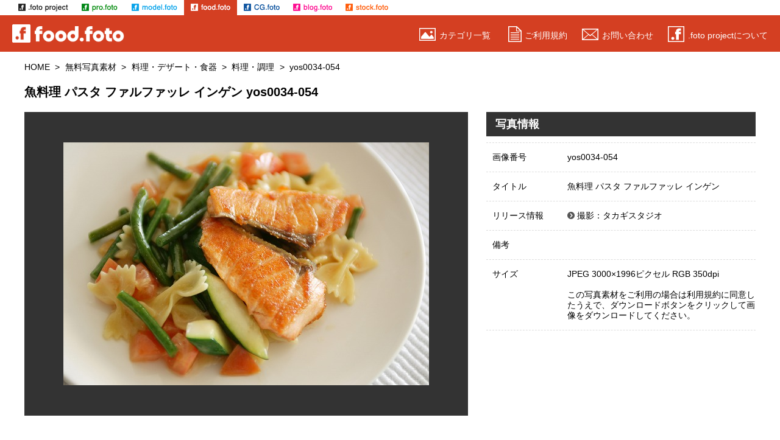

--- FILE ---
content_type: text/html; charset=EUC-JP
request_url: https://food.foto.ne.jp/free/product_info.php/products_id/1965?cPath=169_182_239
body_size: 24308
content:
<!DOCTYPE html>
<html lang="ja">
<head>
	<meta charset="euc-jp">
	<meta http-equiv="X-UA-Compatible" content="IE=edge">
	<meta name="viewport" content="width=device-width, initial-scale=1">

	<meta property="og:title" content="魚料理 パスタ ファルファッレ インゲンのフリー写真素材｜食材・料理の無料画像 フード・フォト yos0034-054">
	<meta property="og:type" content="article">
	<meta property="og:image" content="https://food.foto.ne.jp/free/img/images_big/yos0034-054.jpg">
	<meta property="og:url" content="https://food.foto.ne.jp/free/product_info.php/products_id/1965?cPath=169_182_239">
	<meta property="og:site_name" content="食材・料理や野菜・果物のフリー写真素材 無料画像のフード・フォト">
	<meta property="og:locale" content="ja_JP">
	<meta property="og:description" content="魚料理 パスタ ファルファッレ インゲンのフリー写真素材｜プロのカメラマンが撮影した野菜・果物などの食材、料理、ビール・ワインなどのドリンク、食器、デザートなどの写真を無料でフリー画像素材として公開">
	<meta property="fb:app_id" content="1100037617023591">

	<meta name="description" content="無料写真素材＞料理・デザート・食器＞料理・調理＞yos0034-054 魚料理 パスタ ファルファッレ インゲンのフリー写真素材｜プロのカメラマンが撮影した野菜・果物などの食材、料理、ビール・ワインなどのドリンク、食器、デザートなどの写真を無料でフリー画像素材として公開">
	<title>魚料理 パスタ ファルファッレ インゲンのフリー写真素材｜食材・料理の無料画像 フード・フォト 無料写真素材＞料理・デザート・食器＞料理・調理＞yos0034-054</title>
	<base href="https://food.foto.ne.jp/free/">
	<link rel="SHORTCUT ICON" HREF="/favicon.ico">
	<link rel="canonical" href="https://food.foto.ne.jp/free/product_info.php/products_id/1965">

	<link rel="stylesheet" href="/share/v6/css/slicknav.css">
	<link rel="stylesheet" href="/share/v6/css/reset.css">
	<link rel="stylesheet" href="/share/v6/css/style.css">
  	<link href="https://use.fontawesome.com/releases/v5.6.1/css/all.css" rel="stylesheet">
	
	<script language="JavaScript" src="/share/v6/linkthumb_stock/js/239.js"></script>
	
	<!--dfp//-->
	<script type='text/javascript'>
	  var googletag = googletag || {};
	  googletag.cmd = googletag.cmd || [];
	  (function() {
		var gads = document.createElement('script');
		gads.async = true;
		gads.type = 'text/javascript';
		var useSSL = 'https:' == document.location.protocol;
		gads.src = (useSSL ? 'https:' : 'http:') +
		  '//www.googletagservices.com/tag/js/gpt.js';
		var node = document.getElementsByTagName('script')[0];
		node.parentNode.insertBefore(gads, node);
	  })();
	</script>

	<script type='text/javascript'>
	  googletag.cmd.push(function() {

		var mapping4 = googletag.sizeMapping().
			addSize([1009, 200 ], [728, 90]).
			addSize([728, 100 ], [728, 90]).
			addSize([336, 100 ], [336, 280]).
			addSize([1, 1 ], [300, 250]).
			build();

		var mapping6 = googletag.sizeMapping().
			addSize([1009, 200 ], [336, 280]).
			addSize([520, 100 ], [336, 280]).
			addSize([1, 1 ], [300, 250]).
			build();

		googletag.defineSlot('/9836108/_v4_dfp_responsive4', [], 'gpt-ad-mapping4').defineSizeMapping(mapping4).addService(googletag.pubads());

		googletag.defineSlot('/9836108/_v4_dfp_responsive6', [], 'gpt-ad-mapping6').defineSizeMapping(mapping6).addService(googletag.pubads());

		googletag.pubads().enableSingleRequest();
		googletag.enableServices();
	  });
	</script><!--//dfp-->

	<script>
	  (function(i,s,o,g,r,a,m){i['GoogleAnalyticsObject']=r;i[r]=i[r]||function(){
	  (i[r].q=i[r].q||[]).push(arguments)},i[r].l=1*new Date();a=s.createElement(o),
	  m=s.getElementsByTagName(o)[0];a.async=1;a.src=g;m.parentNode.insertBefore(a,m)
	  })(window,document,'script','//www.google-analytics.com/analytics.js','ga');

	  ga('create', 'UA-905381-8', 'auto');
	  ga('send', 'pageview');

	  ga('create', 'UA-12603129-2', 'auto', {'name': 'newTracker'});
	  ga('newTracker.send', 'pageview');
	</script><!--//ga-->

	<script async src="https://pagead2.googlesyndication.com/pagead/js/adsbygoogle.js"></script>
	<!--AdSense 非同期コード-->

</head>

<body id="food" oncontextmenu="return false;">
	<header>
		<div class="gnav">
			<ul>
				<li class="gnav01"><a href="//free.foto.ne.jp/">.foto project（ドット フォト プロジェクト）</a></li>
				<li class="gnav02"><a href="//pro.foto.ne.jp/">pro.foto（プロ ドット フォト）</a></li>
				<li class="gnav03"><a href="//model.foto.ne.jp/">model.foto（モデル ドット フォト）</a></li>
				<li class="gnav04"><a href="//food.foto.ne.jp/" class="selected">food.foto（フード ドット フォト）</a></li>
				<li class="gnav05"><a href="//cg.foto.ne.jp/">CG.foto（CG ドット フォト）</a></li>
				<li class="gnav06"><a href="//blog.foto.ne.jp/">blog.foto（ブログ ドット フォト）</a></li>
				<li class="gnav07"><a href="//www.foto.ne.jp/">stock.foto（ストック ドット フォト）</a></li>
			</ul>
		</div>
		<div class="menu">
			<p><a href="//food.foto.ne.jp/"><img src="../img/logo_food_foto.png" alt="pro foto" width="212" height="40"></a></p>
			<nav class="nav_style">
				<div class="sp_menu"></div>
				<ul class="nav">
					<li><a href="../free.html"><i class="h_icon h_icon01"></i>カテゴリ一覧</a></li>
					<li><a href="../agreement.html"><i class="h_icon h_icon02"></i>ご利用規約</a></li>
					<li><a href="../contact.html"><i class="h_icon h_icon03"></i>お問い合わせ</a></li>
					<li><a href="../service.html"><i class="h_icon h_icon04"></i>.foto projectについて</a></li>
				</ul>
			</nav>
		</div>
	</header>
	
	<div class="contents">
		<div class="rcrumbs" id="breadcrumbs">
			<ul>
			<li><a href="https://food.foto.ne.jp">HOME</a></li><li><a href="https://food.foto.ne.jp/free.html">無料写真素材</a></li><li><a href="https://food.foto.ne.jp/f_182.html">料理・デザート・食器</a></li><li><a href="https://food.foto.ne.jp/free/products_list.php/cPath/169_182_239">料理・調理</a></li><li>yos0034-054</li>
			</ul>
		</div>
		
		<div class="info_block cf">
			<h1 class="title_h1">魚料理 パスタ ファルファッレ インゲン yos0034-054</h1>

			<div class="info_block_img">
				<div class="info_img">
					<span class="copy-protection"></span><img src="img/images_big/yos0034-054.jpg" border="0" alt="魚料理 パスタ ファルファッレ インゲン｜yos0034-054" title=" 魚料理 パスタ ファルファッレ インゲン｜yos0034-054 " width="600" height="399" class="img-responsive">				</div>
				<div class="ad_block">
					<!-- /9836108/_v4_dfp_responsive4 -->
					<div id='gpt-ad-mapping4'>
					<script type='text/javascript'>
					googletag.cmd.push(function() { googletag.display('gpt-ad-mapping4'); });
					</script>
					</div>
				</div>
			</div><!--/info_block_img-->
			
			<div class="info_block_txt">
				<h3 class="info_title">写真情報</h3>
				<dl class="info_txt">
					<dt>画像番号</dt>
					<dd>yos0034-054</dd>
					<dt>タイトル</dt>
					<dd>魚料理 パスタ ファルファッレ インゲン</dd>
					<dt>リリース情報</dt>
					<dd>
					<a href="//pro.foto.ne.jp/takagi/" target="_blank"><i class="link_icon_erea_side link_icon"></i>撮影：タカギスタジオ</a>　</dd>
					<dt>備考</dt>
					<dd>　</dd>
					<dt>サイズ</dt>
					<dd><a href="https://food.foto.ne.jp/free/product_dl.php/products_id/1965?cPath=169_182_239">JPEG 3000×1996ピクセル RGB 350dpi</a><br><br>
						この写真素材をご利用の場合は<a href="../agreement.html">利用規約</a>に同意したうえで、ダウンロードボタンをクリックして画像をダウンロードしてください。</dd>
					<!-- <dt>ブログでの使用</dt>
					<dd><i class="link_icon_erea_info icon_f_blog"></i>ブログ記事やニュース記事内でご使用の場合は、本画像をダウンロードしてご利用いただくことはできません。<a href="//blog.foto.ne.jp/" target="_blank" rel="nofollow">ブログ用フリー画像素材[blog.フォト]</a>よりブログ貼り付け用タグを発行してご利用ください。</dd> -->
				</dl>
				<div class="ad_block">
					<!-- _v5_adsense_horizontal,19/08/01 -->
					<ins class="adsbygoogle"
                         style="display:block"
                         data-ad-client="ca-pub-3313344656807245"
                         data-ad-slot="2232476203"
                         data-ad-format="rectangle"
                         data-full-width-responsive="true"></ins>
            		<script>
                         (adsbygoogle = window.adsbygoogle || []).push({});
                	</script>
				</div>
			</div><!--/info_block_txt-->
		</div><!--/info_block-->

		<div class="info-dl_block">
			<h2 class="title_h2">yos0034-054 高解像度ダウンロード</h2>
			<p>この写真素材をご利用の場合は利用規約に同意したうえで、ダウンロードボタンをクリックして画像をダウンロードしてください。ダウンロードした画像は利用規約の範囲内で、無料素材としてご利用いただけます。</p>

			<div class="info-dl_agreement">
				<p>【 food.foto 利用規約 】</p>

				<p>有限会社リンクス（以下、弊社といいます）は、当サイトの利用者（以下、利用者といいます）に対し、写真素材利用規約（以下、本規約といいます）に同意する場合にかぎり、当サイトに掲載された写真素材（以下、写真素材といいます）の使用を許諾いたします。</p>

				<p>第1条　使用許諾</p>
				<ol>
					<li>弊社は、本規約に規定する条件で、写真素材の使用を利用者に対し、非専属的に許諾します。（以下、本契約といいます）</li>
				</ol>

				<p>第2条　利用条件</p>
				<ol>
					<li>写真素材は当サイトよりダウンロードされた利用者本人のみがご使用いただけます。</li>
					<li>写真素材は、第3条の禁止事項に該当しない範囲において、自己利用の目的あるいは取引先への提供目的として、広告やパンフレット等の印刷物や、ホームページ等のマルチメディアコンテンツ、映像、ゲーム、ソフトウエア等の構成要素の一部として使用できます。</li>
					<li>写真素材は、第3条の禁止事項に該当しない範囲において、トリミングや合成など、加工してご使用いただけます。</li>
					<li>弊社および写真素材の使用許諾権者は写真素材に対して使用を許諾しない権利を有します。</li>
				</ol>

				<p>第3条　禁止事項</p>
				<p>次項以降に該当する使用を禁止します。但し、禁止事項に該当する使用に関して弊社と別途ライセンス契約を交わした用途についてはこの限りではありません。</p>
				<ol>
					<li>営利、非営利を問わず写真素材を、そのまま、または加工して、独立の取引対象として、頒布（販売、賃貸、無償配布、無償貸与など）することはできません。また、当サイトの運営の妨げになるような使用はできません。</li>
					<li>加工の有無を問わず写真素材を含む二次的著作物を主要コンテンツとして、製品に使用することはできません。</li>
					<li>加工の有無を問わず写真素材を第三者への提供サービス（インターネットのグリーティングカードサービス、テンプレートのダウンロードサービス等への使用や、携帯電話の待受画面としての使用、アプリケーションソフト等の素材サンプルとしての使用、スクリーンセーバーへの使用等を指しますが、これに限りません）に組み込んで頒布することはできません。</li>
					<li>加工の有無を問わず写真素材を第三者へ提供する目的のプリントサービス等を行うことはできません。</li>
					<li>取引先への提供が目的であっても、利用者が第三者に写真素材の使用を許諾することはできません。また、写真素材を第三者に譲渡、リースもしくは貸与することはできません。</li>
					<li>写真素材を商標、商号その他商品等表示等に使用し、登記、登録することはできません。</li>
					<li>写真素材の公序良俗に反する方法で使用、又は公序良俗に反する業務、活動の用に供する目的で使用はできません。また、公序良俗に反するか否かを問わず、ポルノや風俗産業、特定の宗教団体・政治団体、消費者金融など被写体のイメージを損なうような利用はできません。</li>
					<li>写真素材の被写体（人物、物品、風景など写真素材に写っている全てを指します）の特徴、品位、名誉または信用を害する態様での使用はできません。特に被写体が特定の営業、商品あるいはサービスを利用または推奨しているかのような印象を与える使用はできません。その他、違法、虚偽あるいは中傷を内容とする記事、映像、宣伝、広告等に関して被写体を使用することはできません。</li>
					<li>写真素材の被写体（人物、物品、風景など写真素材に写っている全てを指します）を虚偽の情報となりえる使用（個人や団体等の紹介写真、商品や製品等の紹介写真、建物や施設等の紹介写真などを指しますが、これに限りません）はできません。</li>
					<li>写真素材をログインが必要なサイト（SNSや会員専用ページ等を指しますが、これに限りません）へ使用することはできません。</li>
					<li>写真素材へ直接リンクを貼る行為を禁じます。</li>
				</ol>

				<p>第4条　権利の帰属</p>
				<ol>
					<li>写真素材は、著作権法その他の無体財産権に関する法律ならびに条約によって保護されています。</li>
					<li>写真素材および写真素材をもとにして改変されたコンテンツの著作権等の権利は、弊社及び弊社に写真素材を提供した第三者に帰属するものとします。</li>
					<li>弊社は、写真被写体としての人物、建物、物品、などに関する肖像権、商標権、特許権、著作権、その他の利用権などの諸権利を有していません。これらの諸権利に起因する紛争について弊社は責任を負いません。必要のある場合、権利者へ使用許諾を取得してください。</li>
					<li>写真素材は、本契約に規定される条件のもとで使用許諾するものであり、弊社および写真素材の使用許諾権者は、使用許諾後も引き続き写真素材の使用許諾権を保持します。</li>
				</ol>

				<p>第5条　その他</p>
				<ol>
					<li>利用者が本契約のいずれかの規定に違反した場合、弊社はただちに利用者による写真素材の使用を差止め、本契約を解除することができます。この場合、利用者は、ただちに写真素材およびその複製物のすべてを廃棄または抹消しなければなりません。</li>
					<li>写真素材の著作権者および使用許諾権者も本契約について弊社と同じ権利を有するものとします。</li>
					<li>弊社および写真素材の使用許諾権者は写真素材に対していかなる保証も行いません。</li>
					<li>弊社は、本サービスの全部もしくは一部を予告なく変更、追加または廃止することができます。この場合、これらの変更、追加又は廃止による利用者の損害等について弊社は何ら責任を負うものではありません。</li>
					<li>弊社および写真素材の使用許諾権者は、データの消失、業務の中断、逸失利益、精神的損害等を含め、写真素材の使用または使用不能に起因する直接的、間接的、特別、偶発的、結果的、その他いかなる損害にも、一切の責任を負いません。</li>
					<li>本契約に関わる紛争が発生した場合は、弊社の本店所在地を管轄する裁判所を専属的裁判所とします。</li>
				</ol>
			</div>
			<div class="ad_block mb-60">
				<!-- /9836108/_v4_dfp_responsive6 -->
				<div id='gpt-ad-mapping6'>
				<script type='text/javascript'>
				googletag.cmd.push(function() { googletag.display('gpt-ad-mapping6'); });
				</script>
				</div>
			</div>

			<div class="info-dl_btn">
				<a class="btn-default_l" href="https://food.foto.ne.jp/free/download_img.php/id/1965" onclick="ga('send', 'pageview', {'page': '/dlclick/1965_yos0034-054', 'title': '/dlclick/1965_yos0034-054'});">同意してダウンロードする</a>
			</div>
		</div><!--/info-dl_block-->
	</div><!--/contents-->

	<div class="contents">
		<div class="sub_contents">	
							<h2 class="title_frame mb-20"><i class="link_icon_erea_s link_icon_stock_s"></i>sstock.fotoの作品</h2>
			<ul class="list_base list_row5_full">
					<li><div class="img_box"><script type="text/javascript">randWrite()</script></div></li>
					<li><div class="img_box"><script type="text/javascript">randWrite()</script></div></li>
					<li><div class="img_box"><script type="text/javascript">randWrite()</script></div></li>
					<li><div class="img_box"><script type="text/javascript">randWrite()</script></div></li>
					<li><div class="img_box"><script type="text/javascript">randWrite()</script></div></li>
					<li><div class="img_box"><script type="text/javascript">randWrite()</script></div></li>
					<li><div class="img_box"><script type="text/javascript">randWrite()</script></div></li>
					<li><div class="img_box"><script type="text/javascript">randWrite()</script></div></li>
					<li><div class="img_box"><script type="text/javascript">randWrite()</script></div></li>
					<li><div class="img_box"><script type="text/javascript">randWrite()</script></div></li>
				</ul>
							
			<!--プロジェクトリンクインクルードファイル-->
						</div>

	</div><!--/contents-->

	<div class="sub_contents_bg">
		<div>
			<h2 class="title_color title_h2 txt-center">カテゴリから探す</h2>
			<ul class="category_tn_l_line">
				<li>
					<a href="../f_180.html"><img src="../img/category_tn_180s.jpg" alt="フルーツ・果物イメージのフリー素材・無料の写真素材"></a>
					<a href="../f_180.html"><h3>果物・フルーツのカテゴリ</h3>
					<p>オレンジ,みかん,レモン,キウイ,桃,苺,さくらんぼ,りんご,梨,ぶどう,パイン,バナナ,メロン,すいか等のフリー素材</p></a>
					<a href="../f_180.html" class="list_btn btn-default">詳細</a>
				</li>
				<li>
					<a href="../f_181.html"><img src="../img/category_tn_181s.jpg" alt="ベジタブル・野菜イメージのフリー素材・無料の写真素材"></a>
					<a href="../f_181.html"><h3>ベジタブル・野菜のカテゴリ</h3>
					<p>トマト,パプリカ,ピーマン,人参,だいこん,かぼちゃ,とうもろこし,きゅうり,茄子,芋,玉ねぎ,長ねぎ等のフリー素材</p></a>
					<a href="../f_181.html" class="list_btn btn-default">詳細</a>
				</li>
				<li>
					<a href="../f_182.html"><img src="../img/category_tn_182s.jpg" alt="食器・デザート・料理イメージのフリー素材・無料の写真素材"></a>
					<a href="../f_182.html"><h3>料理・デザート・食器のカテゴリ</h3>
					<p>刺身 魚介等の和食,パスタ ピザ カレー サラダ等の洋食,ケーキ スイーツ等のデザート,食器 グラスのフリー素材</p></a>
					<a href="../f_182.html" class="list_btn btn-default">詳細</a>
				</li>
				<li>
					<a href="../f_185.html"><img src="../img/category_tn_185s.jpg" alt="飲み物・ドリンクイメージのフリー素材・無料の写真素材"></a>
					<a href="../f_185.html"><h3>飲み物・ドリンクのカテゴリ</h3>
					<p>日本酒,焼酎,ウイスキー,ブランデー,ワイン,ビール,アルコール飲料,コーヒー,ウーロン茶,ジュース等のフリー素材</p></a>
					<a href="../f_185.html" class="list_btn btn-default">詳細</a>
				</li>
			</ul>
		</div>
	</div>
	<!-- /sub_contents_bg -->

	<div class="project_banner">
		<h2 class="title_color title_h2 txt-center">.foto project ドットフォトプロジェクト 画像素材サイト</h2>
		<p>.foto project（ドットフォトプロジェクト）では、雑誌・出版業界や広告業界などで活躍しているプロカメラマンの無料写真素材、女性モデルの無料人物写真素材、料理・食材・飲み物の無料フード素材、グラフィックデザイナーの無料CGイメージ素材、無料で使えるブログ用写真素材、世界中の1億5,000万点を超えるストックフォトが198円（税抜）から買える世界最大級の素材販売サイトなど、写真素材のダウンロードサービスを提供しています。<br>
			.foto project では、今後も写真や画像などを提供する様々なサービスを開発・提供してまいります。</p>
		<ul>
			<li>
				<a href="https://pro.foto.ne.jp" target="_blank"><img src="/share/v6/img/project_tn_pro.jpg"></a>
				<a href="https://pro.foto.ne.jp" target="_blank"><h3>プロカメラマンの無料写真素材・フリー画像 pro.foto</h3>
				<p>pro.foto（プロ ドット フォト）では、雑誌・出版業界や広告業界などで活躍しているプロカメラマンが撮影した高品質の写真をフリー画像素材として公開しています。</p></a>
				<a href="https://pro.foto.ne.jp" target="_blank"><i class="logo_icon_s logo_icon_pro_s"></i></a>
				<a href="https://pro.foto.ne.jp" target="_blank" class="list_btn_s btn-default_s">サイトを見る</a>
			</li>
			<li>
				<a href="https://model.foto.ne.jp" target="_blank"><img src="/share/v6/img/project_tn_model.jpg"></a>
				<a href="https://model.foto.ne.jp" target="_blank"><h3>女性モデルのフリー画像 無料人物写真素材のモデル・フォト</h3>
				<p>女性モデルのフリー画像 無料人物写真素材の model.foto（モデルドットフォト）では、プロのカメラマンが撮影した女性モデルの人物写真を無料でフリー画像素材として公開しています。</p></a>
				<a href="https://model.foto.ne.jp" target="_blank"><i class="logo_icon_s logo_icon_model_s"></i></a>
				<a href="https://model.foto.ne.jp" target="_blank" class="list_btn_s btn-default_s">サイトを見る</a>
			</li>
			<li>
				<a href="https://food.foto.ne.jp" target="_blank"><img src="/share/v6/img/project_tn_food.jpg"></a>
				<a href="https://food.foto.ne.jp" target="_blank"><h3>食材・料理・野菜・果物のフリー写真素材 フード・フォト</h3>
				<p>food.foto（フード ドット フォト）では、プロのカメラマンが撮影した野菜・果物などの食材、料理、ドリンク、食器、デザートなどの写真を無料でフリー写真素材として公開しています。</p></a>
				<a href="https://food.foto.ne.jp" target="_blank"><i class="logo_icon_s logo_icon_food_s"></i></a>
				<a href="https://food.foto.ne.jp" target="_blank" class="list_btn_s btn-default_s">サイトを見る</a>
			</li>
			<li>
				<a href="https://cg.foto.ne.jp" target="_blank"><img src="/share/v6/img/project_tn_cg.jpg"></a>
				<a href="https://cg.foto.ne.jp" target="_blank"><h3>無料CGイメージ写真・デザイン画像素材のCG.フォト</h3>
				<p>CG.フォト（CGドットフォト）では、雑誌・出版業界や広告業界などで活躍しているプロのグラフィックデザイナーがCG加工したデザインCGの画像作品を無料でフリー写真素材として公開しています。</p></a>
				<a href="https://cg.foto.ne.jp" target="_blank"><i class="logo_icon_s logo_icon_cg_s"></i></a>
				<a href="https://cg.foto.ne.jp" target="_blank" class="list_btn_s btn-default_s">サイトを見る</a>
			</li>
			<li>
				<a href="https://blog.foto.ne.jp" target="_blank"><img src="/share/v6/img/project_tn_blog.jpg"></a>
				<a href="https://blog.foto.ne.jp" target="_blank"><h3>ブログ画像素材 ブログ・フォト --blog.foto--</h3>
				<p>blog.foto （ブログドットフォト） では、プロカメラマンの無料写真素材、グラフィックデザイナーの無料CGイメージ素材など、高品質の画像を無料で使えるブログ素材として公開しています。</p></a>
				<a href="https://blog.foto.ne.jp" target="_blank"><i class="logo_icon_s logo_icon_blog_s"></i></a>
				<a href="https://blog.foto.ne.jp" target="_blank" class="list_btn_s btn-default_s">サイトを見る</a>
			</li>
			<li>
				<a href="https://www.foto.ne.jp" target="_blank"><img src="/share/v6/img/project_tn_stock.jpg"></a>
				<a href="https://www.foto.ne.jp" target="_blank"><h3>世界中の1億5,000万点のストックフォトが1枚198円から！</h3>
				<p>世界中の1億5,000万点を超える高画質イメージ画像素材が198円（税抜）から買える世界最大級のロイヤリティーフリーストックフォト素材販売サービスです。</p></a>
				<a href="https://www.foto.ne.jp" target="_blank"><i class="logo_icon_s logo_icon_stock_s"></i></a>
				<a href="https://www.foto.ne.jp" target="_blank" class="list_btn_s btn-default_s">サイトを見る</a>
			</li>
		</ul>
	</div>
	<!-- /project_banner -->

	<div id="btn_block"><p><img class="btn_top" src="/share/v6/img/icon_pagetop.png" alt="ページトップへ" width="50" height="50"></p></div>

	<footer>
		<div class="footer_line">
			<div class="footer_logo">
				<p><a href="//food.foto.ne.jp/"><img src="../img/logo_food_foto_s.png" alt="pro foto" width="155" height="30"></a></p>
			</div>
			<div class="sns_erea">
				<ul class="clearfix">
					<li><a href="http://twitter.com/share?url=https://food.foto.ne.jp/&text=food.foto%EF%BC%88food%20%E3%83%89%E3%83%83%E3%83%88%20%E3%83%95%E3%82%A9%E3%83%88%EF%BC%89" target="_blank"><i class="sns_icon_erea sns_icon_twitter"></i></a></li>
					<li><a href="https://www.facebook.com/sharer/sharer.php?u=https://food.foto.ne.jp/" target="_blank"><i class="sns_icon_erea sns_icon_facebook"></i></a></li>
					<li><a href="http://b.hatena.ne.jp/add?mode=confirm&url=https://food.foto.ne.jp/" target="_blank"><i class="sns_icon_erea sns_icon_hatebu"></i></a></li>
					<li><a href="http://line.me/R/msg/text/?food.foto%EF%BC%88%E3%83%97%E3%83%AD%20%E3%83%89%E3%83%83%E3%83%88%20%E3%83%95%E3%82%A9%E3%83%88%EF%BC%89%0D%0Ahttps%3A%2F%2Ffood.foto.ne.jp%2F" target="_blank"><i class="sns_icon_erea sns_icon_line"></i></a></li>
				</ul>
			</div>
		</div><!--/footer_line-->
		<div  class="footer_nav">
			<ul class="cf">
				<li><a href="//food.foto.ne.jp/"><i class="link_icon_erea link_icon"></i>HOME</a></li>
				<li><a href="../free.html"><i class="link_icon_erea link_icon"></i>カテゴリ一覧</a></li>
				<li><a href="../agreement.html"><i class="link_icon_erea link_icon"></i>ご利用規約</a></li>
				<li><a href="../contact.html"><i class="link_icon_erea link_icon"></i>お問い合わせ</a></li>
				<li><a href="../sitemap.html"><i class="link_icon_erea link_icon"></i>サイトマップ</a></li>
				<li><a href="../privacy.html"><i class="link_icon_erea link_icon"></i>プライバシーポリシー</a></li>
				<li><a href="../profile.html"><i class="link_icon_erea link_icon"></i>運営会社</a></li>
				<li><a href="../service.html"><i class="link_icon_erea link_icon"></i>.foto projectについて</a></li>
			</ul>
		</div><!--/footer_nav-->
		<div>
			<p class="footer_copy">Copyright (C) Links Co.,Ltd. All rights reserved. </p>
		</div>
	</footer>

<script src="https://code.jquery.com/jquery-3.0.0.min.js"></script>
<script src="https://code.jquery.com/ui/1.12.0/jquery-ui.js"></script>
<script src="/share/v6/js/jquery.slicknav.min.js"></script>
<script src="/share/v6/js/jquery.rcrumbs.min.js"></script>
<script src="/share/v6/js/common.js"></script>

</body>
</html>

--- FILE ---
content_type: text/html; charset=utf-8
request_url: https://www.google.com/recaptcha/api2/aframe
body_size: 269
content:
<!DOCTYPE HTML><html><head><meta http-equiv="content-type" content="text/html; charset=UTF-8"></head><body><script nonce="ZUN1-VzajKI-4mq7QNBZaQ">/** Anti-fraud and anti-abuse applications only. See google.com/recaptcha */ try{var clients={'sodar':'https://pagead2.googlesyndication.com/pagead/sodar?'};window.addEventListener("message",function(a){try{if(a.source===window.parent){var b=JSON.parse(a.data);var c=clients[b['id']];if(c){var d=document.createElement('img');d.src=c+b['params']+'&rc='+(localStorage.getItem("rc::a")?sessionStorage.getItem("rc::b"):"");window.document.body.appendChild(d);sessionStorage.setItem("rc::e",parseInt(sessionStorage.getItem("rc::e")||0)+1);localStorage.setItem("rc::h",'1769122205744');}}}catch(b){}});window.parent.postMessage("_grecaptcha_ready", "*");}catch(b){}</script></body></html>

--- FILE ---
content_type: application/javascript
request_url: https://food.foto.ne.jp/share/v6/linkthumb_stock/js/239.js
body_size: 26023
content:
var randObjects=[
'<a href="https://www.foto.ne.jp/tag/%E5%92%8C%E9%A3%9F" target="_blank" ><p class="img_box_inner"><img src="/share/v6/linkthumb_stock/img/92/10040568.jpg" ></p></a>',
'<a href="https://www.foto.ne.jp/tag/%E5%92%8C%E9%A3%9F" target="_blank" ><p class="img_box_inner"><img src="/share/v6/linkthumb_stock/img/92/10077298.jpg" ></p></a>',
'<a href="https://www.foto.ne.jp/tag/%E5%92%8C%E9%A3%9F" target="_blank" ><p class="img_box_inner"><img src="/share/v6/linkthumb_stock/img/92/10084259.jpg" ></p></a>',
'<a href="https://www.foto.ne.jp/tag/%E5%92%8C%E9%A3%9F" target="_blank" ><p class="img_box_inner"><img src="/share/v6/linkthumb_stock/img/92/10119895.jpg" ></p></a>',
'<a href="https://www.foto.ne.jp/tag/%E5%92%8C%E9%A3%9F" target="_blank" ><p class="img_box_inner"><img src="/share/v6/linkthumb_stock/img/92/10302346.jpg" ></p></a>',
'<a href="https://www.foto.ne.jp/tag/%E5%92%8C%E9%A3%9F" target="_blank" ><p class="img_box_inner"><img src="/share/v6/linkthumb_stock/img/92/10494505.jpg" ></p></a>',
'<a href="https://www.foto.ne.jp/tag/%E5%92%8C%E9%A3%9F" target="_blank" ><p class="img_box_inner"><img src="/share/v6/linkthumb_stock/img/92/10776762.jpg" ></p></a>',
'<a href="https://www.foto.ne.jp/tag/%E5%92%8C%E9%A3%9F" target="_blank" ><p class="img_box_inner"><img src="/share/v6/linkthumb_stock/img/92/12083693.jpg" ></p></a>',
'<a href="https://www.foto.ne.jp/tag/%E5%92%8C%E9%A3%9F" target="_blank" ><p class="img_box_inner"><img src="/share/v6/linkthumb_stock/img/92/12144029.jpg" ></p></a>',
'<a href="https://www.foto.ne.jp/tag/%E5%92%8C%E9%A3%9F" target="_blank" ><p class="img_box_inner"><img src="/share/v6/linkthumb_stock/img/92/12466705.jpg" ></p></a>',
'<a href="https://www.foto.ne.jp/tag/%E5%92%8C%E9%A3%9F" target="_blank" ><p class="img_box_inner"><img src="/share/v6/linkthumb_stock/img/92/12680700.jpg" ></p></a>',
'<a href="https://www.foto.ne.jp/tag/%E5%92%8C%E9%A3%9F" target="_blank" ><p class="img_box_inner"><img src="/share/v6/linkthumb_stock/img/92/13125399.jpg" ></p></a>',
'<a href="https://www.foto.ne.jp/tag/%E5%92%8C%E9%A3%9F" target="_blank" ><p class="img_box_inner"><img src="/share/v6/linkthumb_stock/img/92/22881400.jpg" ></p></a>',
'<a href="https://www.foto.ne.jp/tag/%E5%92%8C%E9%A3%9F" target="_blank" ><p class="img_box_inner"><img src="/share/v6/linkthumb_stock/img/92/25311487.jpg" ></p></a>',
'<a href="https://www.foto.ne.jp/tag/%E5%92%8C%E9%A3%9F" target="_blank" ><p class="img_box_inner"><img src="/share/v6/linkthumb_stock/img/92/25313072.jpg" ></p></a>',
'<a href="https://www.foto.ne.jp/tag/%E5%92%8C%E9%A3%9F" target="_blank" ><p class="img_box_inner"><img src="/share/v6/linkthumb_stock/img/92/25431365.jpg" ></p></a>',
'<a href="https://www.foto.ne.jp/tag/%E5%92%8C%E9%A3%9F" target="_blank" ><p class="img_box_inner"><img src="/share/v6/linkthumb_stock/img/92/25431672.jpg" ></p></a>',
'<a href="https://www.foto.ne.jp/tag/%E5%92%8C%E9%A3%9F" target="_blank" ><p class="img_box_inner"><img src="/share/v6/linkthumb_stock/img/92/27291687.jpg" ></p></a>',
'<a href="https://www.foto.ne.jp/tag/%E5%92%8C%E9%A3%9F" target="_blank" ><p class="img_box_inner"><img src="/share/v6/linkthumb_stock/img/92/27607085.jpg" ></p></a>',
'<a href="https://www.foto.ne.jp/tag/%E5%92%8C%E9%A3%9F" target="_blank" ><p class="img_box_inner"><img src="/share/v6/linkthumb_stock/img/92/27869804.jpg" ></p></a>',
'<a href="https://www.foto.ne.jp/tag/%E5%92%8C%E9%A3%9F" target="_blank" ><p class="img_box_inner"><img src="/share/v6/linkthumb_stock/img/92/27870389.jpg" ></p></a>',
'<a href="https://www.foto.ne.jp/tag/%E5%92%8C%E9%A3%9F" target="_blank" ><p class="img_box_inner"><img src="/share/v6/linkthumb_stock/img/92/27870630.jpg" ></p></a>',
'<a href="https://www.foto.ne.jp/tag/%E5%92%8C%E9%A3%9F" target="_blank" ><p class="img_box_inner"><img src="/share/v6/linkthumb_stock/img/92/27870639.jpg" ></p></a>',
'<a href="https://www.foto.ne.jp/tag/%E5%92%8C%E9%A3%9F" target="_blank" ><p class="img_box_inner"><img src="/share/v6/linkthumb_stock/img/92/28180059.jpg" ></p></a>',
'<a href="https://www.foto.ne.jp/tag/%E5%92%8C%E9%A3%9F" target="_blank" ><p class="img_box_inner"><img src="/share/v6/linkthumb_stock/img/92/28457781.jpg" ></p></a>',
'<a href="https://www.foto.ne.jp/tag/%E5%92%8C%E9%A3%9F" target="_blank" ><p class="img_box_inner"><img src="/share/v6/linkthumb_stock/img/92/30010568.jpg" ></p></a>',
'<a href="https://www.foto.ne.jp/tag/%E5%92%8C%E9%A3%9F" target="_blank" ><p class="img_box_inner"><img src="/share/v6/linkthumb_stock/img/92/31388981.jpg" ></p></a>',
'<a href="https://www.foto.ne.jp/tag/%E5%92%8C%E9%A3%9F" target="_blank" ><p class="img_box_inner"><img src="/share/v6/linkthumb_stock/img/92/31661226.jpg" ></p></a>',
'<a href="https://www.foto.ne.jp/tag/%E5%92%8C%E9%A3%9F" target="_blank" ><p class="img_box_inner"><img src="/share/v6/linkthumb_stock/img/92/32034355.jpg" ></p></a>',
'<a href="https://www.foto.ne.jp/tag/%E5%92%8C%E9%A3%9F" target="_blank" ><p class="img_box_inner"><img src="/share/v6/linkthumb_stock/img/92/32034356.jpg" ></p></a>',
'<a href="https://www.foto.ne.jp/tag/%E5%92%8C%E9%A3%9F" target="_blank" ><p class="img_box_inner"><img src="/share/v6/linkthumb_stock/img/92/32034476.jpg" ></p></a>',
'<a href="https://www.foto.ne.jp/tag/%E5%92%8C%E9%A3%9F" target="_blank" ><p class="img_box_inner"><img src="/share/v6/linkthumb_stock/img/92/32931278.jpg" ></p></a>',
'<a href="https://www.foto.ne.jp/tag/%E5%92%8C%E9%A3%9F" target="_blank" ><p class="img_box_inner"><img src="/share/v6/linkthumb_stock/img/92/34069774.jpg" ></p></a>',
'<a href="https://www.foto.ne.jp/tag/%E5%92%8C%E9%A3%9F" target="_blank" ><p class="img_box_inner"><img src="/share/v6/linkthumb_stock/img/92/3473950.jpg" ></p></a>',
'<a href="https://www.foto.ne.jp/tag/%E5%92%8C%E9%A3%9F" target="_blank" ><p class="img_box_inner"><img src="/share/v6/linkthumb_stock/img/92/37678015.jpg" ></p></a>',
'<a href="https://www.foto.ne.jp/tag/%E5%92%8C%E9%A3%9F" target="_blank" ><p class="img_box_inner"><img src="/share/v6/linkthumb_stock/img/92/37684819.jpg" ></p></a>',
'<a href="https://www.foto.ne.jp/tag/%E5%92%8C%E9%A3%9F" target="_blank" ><p class="img_box_inner"><img src="/share/v6/linkthumb_stock/img/92/37910011.jpg" ></p></a>',
'<a href="https://www.foto.ne.jp/tag/%E5%92%8C%E9%A3%9F" target="_blank" ><p class="img_box_inner"><img src="/share/v6/linkthumb_stock/img/92/38149576.jpg" ></p></a>',
'<a href="https://www.foto.ne.jp/tag/%E5%92%8C%E9%A3%9F" target="_blank" ><p class="img_box_inner"><img src="/share/v6/linkthumb_stock/img/92/46372670.jpg" ></p></a>',
'<a href="https://www.foto.ne.jp/tag/%E5%92%8C%E9%A3%9F" target="_blank" ><p class="img_box_inner"><img src="/share/v6/linkthumb_stock/img/92/46762439.jpg" ></p></a>',
'<a href="https://www.foto.ne.jp/tag/%E5%92%8C%E9%A3%9F" target="_blank" ><p class="img_box_inner"><img src="/share/v6/linkthumb_stock/img/92/46847595.jpg" ></p></a>',
'<a href="https://www.foto.ne.jp/tag/%E5%92%8C%E9%A3%9F" target="_blank" ><p class="img_box_inner"><img src="/share/v6/linkthumb_stock/img/92/46847611.jpg" ></p></a>',
'<a href="https://www.foto.ne.jp/tag/%E5%92%8C%E9%A3%9F" target="_blank" ><p class="img_box_inner"><img src="/share/v6/linkthumb_stock/img/92/46847672.jpg" ></p></a>',
'<a href="https://www.foto.ne.jp/tag/%E5%92%8C%E9%A3%9F" target="_blank" ><p class="img_box_inner"><img src="/share/v6/linkthumb_stock/img/92/47001348.jpg" ></p></a>',
'<a href="https://www.foto.ne.jp/tag/%E5%92%8C%E9%A3%9F" target="_blank" ><p class="img_box_inner"><img src="/share/v6/linkthumb_stock/img/92/4708178.jpg" ></p></a>',
'<a href="https://www.foto.ne.jp/tag/%E5%92%8C%E9%A3%9F" target="_blank" ><p class="img_box_inner"><img src="/share/v6/linkthumb_stock/img/92/47242609.jpg" ></p></a>',
'<a href="https://www.foto.ne.jp/tag/%E5%92%8C%E9%A3%9F" target="_blank" ><p class="img_box_inner"><img src="/share/v6/linkthumb_stock/img/92/47343865.jpg" ></p></a>',
'<a href="https://www.foto.ne.jp/tag/%E5%92%8C%E9%A3%9F" target="_blank" ><p class="img_box_inner"><img src="/share/v6/linkthumb_stock/img/92/47343987.jpg" ></p></a>',
'<a href="https://www.foto.ne.jp/tag/%E5%92%8C%E9%A3%9F" target="_blank" ><p class="img_box_inner"><img src="/share/v6/linkthumb_stock/img/92/47861508.jpg" ></p></a>',
'<a href="https://www.foto.ne.jp/tag/%E5%92%8C%E9%A3%9F" target="_blank" ><p class="img_box_inner"><img src="/share/v6/linkthumb_stock/img/92/47861517.jpg" ></p></a>',
'<a href="https://www.foto.ne.jp/tag/%E5%92%8C%E9%A3%9F" target="_blank" ><p class="img_box_inner"><img src="/share/v6/linkthumb_stock/img/92/47861518.jpg" ></p></a>',
'<a href="https://www.foto.ne.jp/tag/%E5%92%8C%E9%A3%9F" target="_blank" ><p class="img_box_inner"><img src="/share/v6/linkthumb_stock/img/92/47861542.jpg" ></p></a>',
'<a href="https://www.foto.ne.jp/tag/%E5%92%8C%E9%A3%9F" target="_blank" ><p class="img_box_inner"><img src="/share/v6/linkthumb_stock/img/92/47861551.jpg" ></p></a>',
'<a href="https://www.foto.ne.jp/tag/%E5%92%8C%E9%A3%9F" target="_blank" ><p class="img_box_inner"><img src="/share/v6/linkthumb_stock/img/92/47861608.jpg" ></p></a>',
'<a href="https://www.foto.ne.jp/tag/%E5%92%8C%E9%A3%9F" target="_blank" ><p class="img_box_inner"><img src="/share/v6/linkthumb_stock/img/92/47861737.jpg" ></p></a>',
'<a href="https://www.foto.ne.jp/tag/%E5%92%8C%E9%A3%9F" target="_blank" ><p class="img_box_inner"><img src="/share/v6/linkthumb_stock/img/92/47861772.jpg" ></p></a>',
'<a href="https://www.foto.ne.jp/tag/%E5%92%8C%E9%A3%9F" target="_blank" ><p class="img_box_inner"><img src="/share/v6/linkthumb_stock/img/92/47861779.jpg" ></p></a>',
'<a href="https://www.foto.ne.jp/tag/%E5%92%8C%E9%A3%9F" target="_blank" ><p class="img_box_inner"><img src="/share/v6/linkthumb_stock/img/92/50154606.jpg" ></p></a>',
'<a href="https://www.foto.ne.jp/tag/%E5%92%8C%E9%A3%9F" target="_blank" ><p class="img_box_inner"><img src="/share/v6/linkthumb_stock/img/92/52588041.jpg" ></p></a>',
'<a href="https://www.foto.ne.jp/tag/%E5%92%8C%E9%A3%9F" target="_blank" ><p class="img_box_inner"><img src="/share/v6/linkthumb_stock/img/92/9730046.jpg" ></p></a>',
'<a href="https://www.foto.ne.jp/tag/%E6%96%99%E7%90%86" target="_blank" ><p class="img_box_inner"><img src="/share/v6/linkthumb_stock/img/93/10066000.jpg" ></p></a>',
'<a href="https://www.foto.ne.jp/tag/%E6%96%99%E7%90%86" target="_blank" ><p class="img_box_inner"><img src="/share/v6/linkthumb_stock/img/93/10104056.jpg" ></p></a>',
'<a href="https://www.foto.ne.jp/tag/%E6%96%99%E7%90%86" target="_blank" ><p class="img_box_inner"><img src="/share/v6/linkthumb_stock/img/93/10135570.jpg" ></p></a>',
'<a href="https://www.foto.ne.jp/tag/%E6%96%99%E7%90%86" target="_blank" ><p class="img_box_inner"><img src="/share/v6/linkthumb_stock/img/93/10135744.jpg" ></p></a>',
'<a href="https://www.foto.ne.jp/tag/%E6%96%99%E7%90%86" target="_blank" ><p class="img_box_inner"><img src="/share/v6/linkthumb_stock/img/93/10474670.jpg" ></p></a>',
'<a href="https://www.foto.ne.jp/tag/%E6%96%99%E7%90%86" target="_blank" ><p class="img_box_inner"><img src="/share/v6/linkthumb_stock/img/93/10531190.jpg" ></p></a>',
'<a href="https://www.foto.ne.jp/tag/%E6%96%99%E7%90%86" target="_blank" ><p class="img_box_inner"><img src="/share/v6/linkthumb_stock/img/93/10539186.jpg" ></p></a>',
'<a href="https://www.foto.ne.jp/tag/%E6%96%99%E7%90%86" target="_blank" ><p class="img_box_inner"><img src="/share/v6/linkthumb_stock/img/93/10630113.jpg" ></p></a>',
'<a href="https://www.foto.ne.jp/tag/%E6%96%99%E7%90%86" target="_blank" ><p class="img_box_inner"><img src="/share/v6/linkthumb_stock/img/93/10893249.jpg" ></p></a>',
'<a href="https://www.foto.ne.jp/tag/%E6%96%99%E7%90%86" target="_blank" ><p class="img_box_inner"><img src="/share/v6/linkthumb_stock/img/93/11226464.jpg" ></p></a>',
'<a href="https://www.foto.ne.jp/tag/%E6%96%99%E7%90%86" target="_blank" ><p class="img_box_inner"><img src="/share/v6/linkthumb_stock/img/93/11271549.jpg" ></p></a>',
'<a href="https://www.foto.ne.jp/tag/%E6%96%99%E7%90%86" target="_blank" ><p class="img_box_inner"><img src="/share/v6/linkthumb_stock/img/93/11464880.jpg" ></p></a>',
'<a href="https://www.foto.ne.jp/tag/%E6%96%99%E7%90%86" target="_blank" ><p class="img_box_inner"><img src="/share/v6/linkthumb_stock/img/93/11560098.jpg" ></p></a>',
'<a href="https://www.foto.ne.jp/tag/%E6%96%99%E7%90%86" target="_blank" ><p class="img_box_inner"><img src="/share/v6/linkthumb_stock/img/93/11811706.jpg" ></p></a>',
'<a href="https://www.foto.ne.jp/tag/%E6%96%99%E7%90%86" target="_blank" ><p class="img_box_inner"><img src="/share/v6/linkthumb_stock/img/93/16214324.jpg" ></p></a>',
'<a href="https://www.foto.ne.jp/tag/%E6%96%99%E7%90%86" target="_blank" ><p class="img_box_inner"><img src="/share/v6/linkthumb_stock/img/93/16585048.jpg" ></p></a>',
'<a href="https://www.foto.ne.jp/tag/%E6%96%99%E7%90%86" target="_blank" ><p class="img_box_inner"><img src="/share/v6/linkthumb_stock/img/93/16678138.jpg" ></p></a>',
'<a href="https://www.foto.ne.jp/tag/%E6%96%99%E7%90%86" target="_blank" ><p class="img_box_inner"><img src="/share/v6/linkthumb_stock/img/93/17594124.jpg" ></p></a>',
'<a href="https://www.foto.ne.jp/tag/%E6%96%99%E7%90%86" target="_blank" ><p class="img_box_inner"><img src="/share/v6/linkthumb_stock/img/93/17721893.jpg" ></p></a>',
'<a href="https://www.foto.ne.jp/tag/%E6%96%99%E7%90%86" target="_blank" ><p class="img_box_inner"><img src="/share/v6/linkthumb_stock/img/93/17934105.jpg" ></p></a>',
'<a href="https://www.foto.ne.jp/tag/%E6%96%99%E7%90%86" target="_blank" ><p class="img_box_inner"><img src="/share/v6/linkthumb_stock/img/93/18167644.jpg" ></p></a>',
'<a href="https://www.foto.ne.jp/tag/%E6%96%99%E7%90%86" target="_blank" ><p class="img_box_inner"><img src="/share/v6/linkthumb_stock/img/93/18651421.jpg" ></p></a>',
'<a href="https://www.foto.ne.jp/tag/%E6%96%99%E7%90%86" target="_blank" ><p class="img_box_inner"><img src="/share/v6/linkthumb_stock/img/93/18697282.jpg" ></p></a>',
'<a href="https://www.foto.ne.jp/tag/%E6%96%99%E7%90%86" target="_blank" ><p class="img_box_inner"><img src="/share/v6/linkthumb_stock/img/93/18697323.jpg" ></p></a>',
'<a href="https://www.foto.ne.jp/tag/%E6%96%99%E7%90%86" target="_blank" ><p class="img_box_inner"><img src="/share/v6/linkthumb_stock/img/93/18726398.jpg" ></p></a>',
'<a href="https://www.foto.ne.jp/tag/%E6%96%99%E7%90%86" target="_blank" ><p class="img_box_inner"><img src="/share/v6/linkthumb_stock/img/93/18733008.jpg" ></p></a>',
'<a href="https://www.foto.ne.jp/tag/%E6%96%99%E7%90%86" target="_blank" ><p class="img_box_inner"><img src="/share/v6/linkthumb_stock/img/93/18831419.jpg" ></p></a>',
'<a href="https://www.foto.ne.jp/tag/%E6%96%99%E7%90%86" target="_blank" ><p class="img_box_inner"><img src="/share/v6/linkthumb_stock/img/93/18892682.jpg" ></p></a>',
'<a href="https://www.foto.ne.jp/tag/%E6%96%99%E7%90%86" target="_blank" ><p class="img_box_inner"><img src="/share/v6/linkthumb_stock/img/93/18935838.jpg" ></p></a>',
'<a href="https://www.foto.ne.jp/tag/%E6%96%99%E7%90%86" target="_blank" ><p class="img_box_inner"><img src="/share/v6/linkthumb_stock/img/93/18937546.jpg" ></p></a>',
'<a href="https://www.foto.ne.jp/tag/%E6%96%99%E7%90%86" target="_blank" ><p class="img_box_inner"><img src="/share/v6/linkthumb_stock/img/93/19224634.jpg" ></p></a>',
'<a href="https://www.foto.ne.jp/tag/%E6%96%99%E7%90%86" target="_blank" ><p class="img_box_inner"><img src="/share/v6/linkthumb_stock/img/93/19465904.jpg" ></p></a>',
'<a href="https://www.foto.ne.jp/tag/%E6%96%99%E7%90%86" target="_blank" ><p class="img_box_inner"><img src="/share/v6/linkthumb_stock/img/93/19712790.jpg" ></p></a>',
'<a href="https://www.foto.ne.jp/tag/%E6%96%99%E7%90%86" target="_blank" ><p class="img_box_inner"><img src="/share/v6/linkthumb_stock/img/93/19743386.jpg" ></p></a>',
'<a href="https://www.foto.ne.jp/tag/%E6%96%99%E7%90%86" target="_blank" ><p class="img_box_inner"><img src="/share/v6/linkthumb_stock/img/93/20281077.jpg" ></p></a>',
'<a href="https://www.foto.ne.jp/tag/%E6%96%99%E7%90%86" target="_blank" ><p class="img_box_inner"><img src="/share/v6/linkthumb_stock/img/93/20440624.jpg" ></p></a>',
'<a href="https://www.foto.ne.jp/tag/%E6%96%99%E7%90%86" target="_blank" ><p class="img_box_inner"><img src="/share/v6/linkthumb_stock/img/93/21282989.jpg" ></p></a>',
'<a href="https://www.foto.ne.jp/tag/%E6%96%99%E7%90%86" target="_blank" ><p class="img_box_inner"><img src="/share/v6/linkthumb_stock/img/93/22230450.jpg" ></p></a>',
'<a href="https://www.foto.ne.jp/tag/%E6%96%99%E7%90%86" target="_blank" ><p class="img_box_inner"><img src="/share/v6/linkthumb_stock/img/93/22242295.jpg" ></p></a>',
'<a href="https://www.foto.ne.jp/tag/%E6%96%99%E7%90%86" target="_blank" ><p class="img_box_inner"><img src="/share/v6/linkthumb_stock/img/93/22831204.jpg" ></p></a>',
'<a href="https://www.foto.ne.jp/tag/%E6%96%99%E7%90%86" target="_blank" ><p class="img_box_inner"><img src="/share/v6/linkthumb_stock/img/93/23146467.jpg" ></p></a>',
'<a href="https://www.foto.ne.jp/tag/%E6%96%99%E7%90%86" target="_blank" ><p class="img_box_inner"><img src="/share/v6/linkthumb_stock/img/93/23576560.jpg" ></p></a>',
'<a href="https://www.foto.ne.jp/tag/%E6%96%99%E7%90%86" target="_blank" ><p class="img_box_inner"><img src="/share/v6/linkthumb_stock/img/93/25816653.jpg" ></p></a>',
'<a href="https://www.foto.ne.jp/tag/%E6%96%99%E7%90%86" target="_blank" ><p class="img_box_inner"><img src="/share/v6/linkthumb_stock/img/93/26398522.jpg" ></p></a>',
'<a href="https://www.foto.ne.jp/tag/%E6%96%99%E7%90%86" target="_blank" ><p class="img_box_inner"><img src="/share/v6/linkthumb_stock/img/93/26503212.jpg" ></p></a>',
'<a href="https://www.foto.ne.jp/tag/%E6%96%99%E7%90%86" target="_blank" ><p class="img_box_inner"><img src="/share/v6/linkthumb_stock/img/93/26713823.jpg" ></p></a>',
'<a href="https://www.foto.ne.jp/tag/%E6%96%99%E7%90%86" target="_blank" ><p class="img_box_inner"><img src="/share/v6/linkthumb_stock/img/93/26733710.jpg" ></p></a>',
'<a href="https://www.foto.ne.jp/tag/%E6%96%99%E7%90%86" target="_blank" ><p class="img_box_inner"><img src="/share/v6/linkthumb_stock/img/93/27981551.jpg" ></p></a>',
'<a href="https://www.foto.ne.jp/tag/%E6%96%99%E7%90%86" target="_blank" ><p class="img_box_inner"><img src="/share/v6/linkthumb_stock/img/93/27986631.jpg" ></p></a>',
'<a href="https://www.foto.ne.jp/tag/%E6%96%99%E7%90%86" target="_blank" ><p class="img_box_inner"><img src="/share/v6/linkthumb_stock/img/93/28504279.jpg" ></p></a>',
'<a href="https://www.foto.ne.jp/tag/%E6%96%99%E7%90%86" target="_blank" ><p class="img_box_inner"><img src="/share/v6/linkthumb_stock/img/93/29108582.jpg" ></p></a>',
'<a href="https://www.foto.ne.jp/tag/%E6%96%99%E7%90%86" target="_blank" ><p class="img_box_inner"><img src="/share/v6/linkthumb_stock/img/93/29436872.jpg" ></p></a>',
'<a href="https://www.foto.ne.jp/tag/%E6%96%99%E7%90%86" target="_blank" ><p class="img_box_inner"><img src="/share/v6/linkthumb_stock/img/93/30033699.jpg" ></p></a>',
'<a href="https://www.foto.ne.jp/tag/%E6%96%99%E7%90%86" target="_blank" ><p class="img_box_inner"><img src="/share/v6/linkthumb_stock/img/93/30297859.jpg" ></p></a>',
'<a href="https://www.foto.ne.jp/tag/%E6%96%99%E7%90%86" target="_blank" ><p class="img_box_inner"><img src="/share/v6/linkthumb_stock/img/93/31732775.jpg" ></p></a>',
'<a href="https://www.foto.ne.jp/tag/%E6%96%99%E7%90%86" target="_blank" ><p class="img_box_inner"><img src="/share/v6/linkthumb_stock/img/93/32360974.jpg" ></p></a>',
'<a href="https://www.foto.ne.jp/tag/%E6%96%99%E7%90%86" target="_blank" ><p class="img_box_inner"><img src="/share/v6/linkthumb_stock/img/93/32373424.jpg" ></p></a>',
'<a href="https://www.foto.ne.jp/tag/%E6%96%99%E7%90%86" target="_blank" ><p class="img_box_inner"><img src="/share/v6/linkthumb_stock/img/93/32619766.jpg" ></p></a>',
'<a href="https://www.foto.ne.jp/tag/%E6%96%99%E7%90%86" target="_blank" ><p class="img_box_inner"><img src="/share/v6/linkthumb_stock/img/93/32942738.jpg" ></p></a>',
'<a href="https://www.foto.ne.jp/tag/%E6%96%99%E7%90%86" target="_blank" ><p class="img_box_inner"><img src="/share/v6/linkthumb_stock/img/93/33176067.jpg" ></p></a>',
'<a href="https://www.foto.ne.jp/tag/%E6%96%99%E7%90%86" target="_blank" ><p class="img_box_inner"><img src="/share/v6/linkthumb_stock/img/93/33176294.jpg" ></p></a>',
'<a href="https://www.foto.ne.jp/tag/%E6%96%99%E7%90%86" target="_blank" ><p class="img_box_inner"><img src="/share/v6/linkthumb_stock/img/93/33367154.jpg" ></p></a>',
'<a href="https://www.foto.ne.jp/tag/%E6%96%99%E7%90%86" target="_blank" ><p class="img_box_inner"><img src="/share/v6/linkthumb_stock/img/93/33741998.jpg" ></p></a>',
'<a href="https://www.foto.ne.jp/tag/%E6%96%99%E7%90%86" target="_blank" ><p class="img_box_inner"><img src="/share/v6/linkthumb_stock/img/93/33918582.jpg" ></p></a>',
'<a href="https://www.foto.ne.jp/tag/%E6%96%99%E7%90%86" target="_blank" ><p class="img_box_inner"><img src="/share/v6/linkthumb_stock/img/93/34473616.jpg" ></p></a>',
'<a href="https://www.foto.ne.jp/tag/%E6%96%99%E7%90%86" target="_blank" ><p class="img_box_inner"><img src="/share/v6/linkthumb_stock/img/93/35534115.jpg" ></p></a>',
'<a href="https://www.foto.ne.jp/tag/%E6%96%99%E7%90%86" target="_blank" ><p class="img_box_inner"><img src="/share/v6/linkthumb_stock/img/93/35860358.jpg" ></p></a>',
'<a href="https://www.foto.ne.jp/tag/%E6%96%99%E7%90%86" target="_blank" ><p class="img_box_inner"><img src="/share/v6/linkthumb_stock/img/93/36208146.jpg" ></p></a>',
'<a href="https://www.foto.ne.jp/tag/%E6%96%99%E7%90%86" target="_blank" ><p class="img_box_inner"><img src="/share/v6/linkthumb_stock/img/93/37119511.jpg" ></p></a>',
'<a href="https://www.foto.ne.jp/tag/%E6%96%99%E7%90%86" target="_blank" ><p class="img_box_inner"><img src="/share/v6/linkthumb_stock/img/93/37277787.jpg" ></p></a>',
'<a href="https://www.foto.ne.jp/tag/%E6%96%99%E7%90%86" target="_blank" ><p class="img_box_inner"><img src="/share/v6/linkthumb_stock/img/93/37520647.jpg" ></p></a>',
'<a href="https://www.foto.ne.jp/tag/%E6%96%99%E7%90%86" target="_blank" ><p class="img_box_inner"><img src="/share/v6/linkthumb_stock/img/93/37639744.jpg" ></p></a>',
'<a href="https://www.foto.ne.jp/tag/%E6%96%99%E7%90%86" target="_blank" ><p class="img_box_inner"><img src="/share/v6/linkthumb_stock/img/93/38202375.jpg" ></p></a>',
'<a href="https://www.foto.ne.jp/tag/%E6%96%99%E7%90%86" target="_blank" ><p class="img_box_inner"><img src="/share/v6/linkthumb_stock/img/93/38434980.jpg" ></p></a>',
'<a href="https://www.foto.ne.jp/tag/%E6%96%99%E7%90%86" target="_blank" ><p class="img_box_inner"><img src="/share/v6/linkthumb_stock/img/93/38662844.jpg" ></p></a>',
'<a href="https://www.foto.ne.jp/tag/%E6%96%99%E7%90%86" target="_blank" ><p class="img_box_inner"><img src="/share/v6/linkthumb_stock/img/93/39556689.jpg" ></p></a>',
'<a href="https://www.foto.ne.jp/tag/%E6%96%99%E7%90%86" target="_blank" ><p class="img_box_inner"><img src="/share/v6/linkthumb_stock/img/93/39825475.jpg" ></p></a>',
'<a href="https://www.foto.ne.jp/tag/%E6%96%99%E7%90%86" target="_blank" ><p class="img_box_inner"><img src="/share/v6/linkthumb_stock/img/93/40011652.jpg" ></p></a>',
'<a href="https://www.foto.ne.jp/tag/%E6%96%99%E7%90%86" target="_blank" ><p class="img_box_inner"><img src="/share/v6/linkthumb_stock/img/93/40139308.jpg" ></p></a>',
'<a href="https://www.foto.ne.jp/tag/%E6%96%99%E7%90%86" target="_blank" ><p class="img_box_inner"><img src="/share/v6/linkthumb_stock/img/93/40467857.jpg" ></p></a>',
'<a href="https://www.foto.ne.jp/tag/%E6%96%99%E7%90%86" target="_blank" ><p class="img_box_inner"><img src="/share/v6/linkthumb_stock/img/93/40762765.jpg" ></p></a>',
'<a href="https://www.foto.ne.jp/tag/%E6%96%99%E7%90%86" target="_blank" ><p class="img_box_inner"><img src="/share/v6/linkthumb_stock/img/93/40762769.jpg" ></p></a>',
'<a href="https://www.foto.ne.jp/tag/%E6%96%99%E7%90%86" target="_blank" ><p class="img_box_inner"><img src="/share/v6/linkthumb_stock/img/93/41157936.jpg" ></p></a>',
'<a href="https://www.foto.ne.jp/tag/%E6%96%99%E7%90%86" target="_blank" ><p class="img_box_inner"><img src="/share/v6/linkthumb_stock/img/93/41158185.jpg" ></p></a>',
'<a href="https://www.foto.ne.jp/tag/%E6%96%99%E7%90%86" target="_blank" ><p class="img_box_inner"><img src="/share/v6/linkthumb_stock/img/93/41323708.jpg" ></p></a>',
'<a href="https://www.foto.ne.jp/tag/%E6%96%99%E7%90%86" target="_blank" ><p class="img_box_inner"><img src="/share/v6/linkthumb_stock/img/93/41780554.jpg" ></p></a>',
'<a href="https://www.foto.ne.jp/tag/%E6%96%99%E7%90%86" target="_blank" ><p class="img_box_inner"><img src="/share/v6/linkthumb_stock/img/93/41814731.jpg" ></p></a>',
'<a href="https://www.foto.ne.jp/tag/%E6%96%99%E7%90%86" target="_blank" ><p class="img_box_inner"><img src="/share/v6/linkthumb_stock/img/93/41814738.jpg" ></p></a>',
'<a href="https://www.foto.ne.jp/tag/%E6%96%99%E7%90%86" target="_blank" ><p class="img_box_inner"><img src="/share/v6/linkthumb_stock/img/93/42209360.jpg" ></p></a>',
'<a href="https://www.foto.ne.jp/tag/%E6%96%99%E7%90%86" target="_blank" ><p class="img_box_inner"><img src="/share/v6/linkthumb_stock/img/93/43494462.jpg" ></p></a>',
'<a href="https://www.foto.ne.jp/tag/%E6%96%99%E7%90%86" target="_blank" ><p class="img_box_inner"><img src="/share/v6/linkthumb_stock/img/93/50014869.jpg" ></p></a>',
'<a href="https://www.foto.ne.jp/tag/%E6%96%99%E7%90%86" target="_blank" ><p class="img_box_inner"><img src="/share/v6/linkthumb_stock/img/93/54616260.jpg" ></p></a>',
'<a href="https://www.foto.ne.jp/tag/%E6%96%99%E7%90%86" target="_blank" ><p class="img_box_inner"><img src="/share/v6/linkthumb_stock/img/93/9686871.jpg" ></p></a>',
'<a href="https://www.foto.ne.jp/tag/%E6%96%99%E7%90%86" target="_blank" ><p class="img_box_inner"><img src="/share/v6/linkthumb_stock/img/93/9948218.jpg" ></p></a>',
];
function randWrite() {
var rr = parseInt(Math.random() * randObjects.length);
document.write(randObjects.slice(rr,rr+1)[0]);
randObjects.splice(rr,1);
}

--- FILE ---
content_type: text/plain
request_url: https://www.google-analytics.com/j/collect?v=1&_v=j102&a=2065154443&t=pageview&_s=1&dl=https%3A%2F%2Ffood.foto.ne.jp%2Ffree%2Fproduct_info.php%2Fproducts_id%2F1965%3FcPath%3D169_182_239&ul=en-us%40posix&dt=%E9%AD%9A%E6%96%99%E7%90%86%20%E3%83%91%E3%82%B9%E3%82%BF%20%E3%83%95%E3%82%A1%E3%83%AB%E3%83%95%E3%82%A1%E3%83%83%E3%83%AC%20%E3%82%A4%E3%83%B3%E3%82%B2%E3%83%B3%E3%81%AE%E3%83%95%E3%83%AA%E3%83%BC%E5%86%99%E7%9C%9F%E7%B4%A0%E6%9D%90%EF%BD%9C%E9%A3%9F%E6%9D%90%E3%83%BB%E6%96%99%E7%90%86%E3%81%AE%E7%84%A1%E6%96%99%E7%94%BB%E5%83%8F%20%E3%83%95%E3%83%BC%E3%83%89%E3%83%BB%E3%83%95%E3%82%A9%E3%83%88%20%E7%84%A1%E6%96%99%E5%86%99%E7%9C%9F%E7%B4%A0%E6%9D%90%EF%BC%9E%E6%96%99%E7%90%86%E3%83%BB%E3%83%87%E3%82%B6%E3%83%BC%E3%83%88%E3%83%BB%E9%A3%9F%E5%99%A8%EF%BC%9E%E6%96%99%E7%90%86%E3%83%BB%E8%AA%BF%E7%90%86%EF%BC%9Eyos0034-054&sr=1280x720&vp=1280x720&_u=IEBAAEABAAAAACAAI~&jid=2087280335&gjid=113976323&cid=1517524119.1769122204&tid=UA-905381-8&_gid=1735627716.1769122204&_r=1&_slc=1&z=1660855472
body_size: -450
content:
2,cG-N004T99F95

--- FILE ---
content_type: text/plain
request_url: https://www.google-analytics.com/j/collect?v=1&_v=j102&a=2065154443&t=pageview&_s=1&dl=https%3A%2F%2Ffood.foto.ne.jp%2Ffree%2Fproduct_info.php%2Fproducts_id%2F1965%3FcPath%3D169_182_239&ul=en-us%40posix&dt=%E9%AD%9A%E6%96%99%E7%90%86%20%E3%83%91%E3%82%B9%E3%82%BF%20%E3%83%95%E3%82%A1%E3%83%AB%E3%83%95%E3%82%A1%E3%83%83%E3%83%AC%20%E3%82%A4%E3%83%B3%E3%82%B2%E3%83%B3%E3%81%AE%E3%83%95%E3%83%AA%E3%83%BC%E5%86%99%E7%9C%9F%E7%B4%A0%E6%9D%90%EF%BD%9C%E9%A3%9F%E6%9D%90%E3%83%BB%E6%96%99%E7%90%86%E3%81%AE%E7%84%A1%E6%96%99%E7%94%BB%E5%83%8F%20%E3%83%95%E3%83%BC%E3%83%89%E3%83%BB%E3%83%95%E3%82%A9%E3%83%88%20%E7%84%A1%E6%96%99%E5%86%99%E7%9C%9F%E7%B4%A0%E6%9D%90%EF%BC%9E%E6%96%99%E7%90%86%E3%83%BB%E3%83%87%E3%82%B6%E3%83%BC%E3%83%88%E3%83%BB%E9%A3%9F%E5%99%A8%EF%BC%9E%E6%96%99%E7%90%86%E3%83%BB%E8%AA%BF%E7%90%86%EF%BC%9Eyos0034-054&sr=1280x720&vp=1280x720&_u=IEDAAEABAAAAACAAI~&jid=2143204160&gjid=709908894&cid=1517524119.1769122204&tid=UA-12603129-2&_gid=1735627716.1769122204&_r=1&_slc=1&z=1557864853
body_size: -831
content:
2,cG-CXE41QP3EY